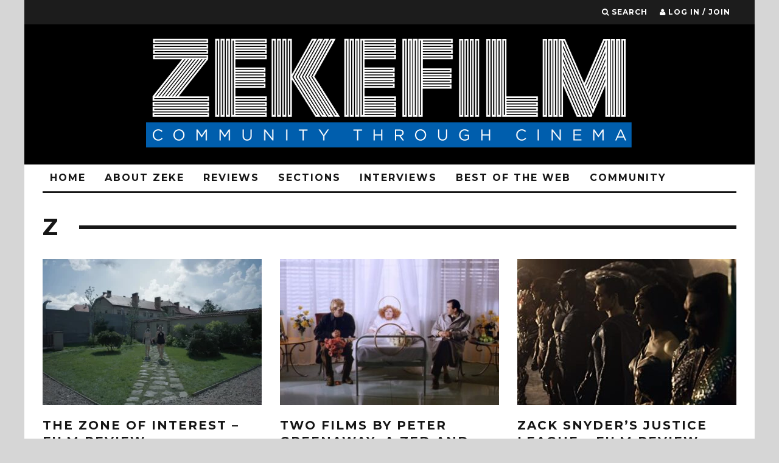

--- FILE ---
content_type: text/html; charset=UTF-8
request_url: https://www.zekefilm.org/category/z/
body_size: 15036
content:
<!DOCTYPE html>
<!--[if lt IE 7]><html lang="en-US" class="no-js lt-ie9 lt-ie8 lt-ie7"> <![endif]-->
<!--[if (IE 7)&!(IEMobile)]><html lang="en-US" class="no-js lt-ie9 lt-ie8"><![endif]-->
<!--[if (IE 8)&!(IEMobile)]><html lang="en-US" class="no-js lt-ie9"><![endif]-->
<!--[if gt IE 8]><!--> <html lang="en-US" class="no-js"><!--<![endif]-->

	<head>
	
		<meta charset="utf-8">
		<!-- Google Chrome Frame for IE -->
		<!--[if IE]><meta http-equiv="X-UA-Compatible" content="IE=edge" /><![endif]-->
		<!-- mobile meta -->
                    <meta name="viewport" content="width=device-width, initial-scale=1.0"/>
        
        			<link rel="shortcut icon" href="https://www.zekefilm.org/wp-content/uploads/2016/03/zeke-logo-fav.png">
		
		<link rel="pingback" href="https://www.zekefilm.org/xmlrpc.php">

		
		<!-- head extras -->
		<title>Z &#8211; ZekeFilm</title>
<meta name='robots' content='max-image-preview:large' />
<link rel='dns-prefetch' href='//fonts.googleapis.com' />
<link rel="alternate" type="application/rss+xml" title="ZekeFilm &raquo; Feed" href="https://www.zekefilm.org/feed/" />
<link rel="alternate" type="application/rss+xml" title="ZekeFilm &raquo; Comments Feed" href="https://www.zekefilm.org/comments/feed/" />
<link rel="alternate" type="application/rss+xml" title="ZekeFilm &raquo; Z Category Feed" href="https://www.zekefilm.org/category/z/feed/" />
<style id='wp-img-auto-sizes-contain-inline-css' type='text/css'>
img:is([sizes=auto i],[sizes^="auto," i]){contain-intrinsic-size:3000px 1500px}
/*# sourceURL=wp-img-auto-sizes-contain-inline-css */
</style>
<style id='wp-emoji-styles-inline-css' type='text/css'>

	img.wp-smiley, img.emoji {
		display: inline !important;
		border: none !important;
		box-shadow: none !important;
		height: 1em !important;
		width: 1em !important;
		margin: 0 0.07em !important;
		vertical-align: -0.1em !important;
		background: none !important;
		padding: 0 !important;
	}
/*# sourceURL=wp-emoji-styles-inline-css */
</style>
<style id='wp-block-library-inline-css' type='text/css'>
:root{--wp-block-synced-color:#7a00df;--wp-block-synced-color--rgb:122,0,223;--wp-bound-block-color:var(--wp-block-synced-color);--wp-editor-canvas-background:#ddd;--wp-admin-theme-color:#007cba;--wp-admin-theme-color--rgb:0,124,186;--wp-admin-theme-color-darker-10:#006ba1;--wp-admin-theme-color-darker-10--rgb:0,107,160.5;--wp-admin-theme-color-darker-20:#005a87;--wp-admin-theme-color-darker-20--rgb:0,90,135;--wp-admin-border-width-focus:2px}@media (min-resolution:192dpi){:root{--wp-admin-border-width-focus:1.5px}}.wp-element-button{cursor:pointer}:root .has-very-light-gray-background-color{background-color:#eee}:root .has-very-dark-gray-background-color{background-color:#313131}:root .has-very-light-gray-color{color:#eee}:root .has-very-dark-gray-color{color:#313131}:root .has-vivid-green-cyan-to-vivid-cyan-blue-gradient-background{background:linear-gradient(135deg,#00d084,#0693e3)}:root .has-purple-crush-gradient-background{background:linear-gradient(135deg,#34e2e4,#4721fb 50%,#ab1dfe)}:root .has-hazy-dawn-gradient-background{background:linear-gradient(135deg,#faaca8,#dad0ec)}:root .has-subdued-olive-gradient-background{background:linear-gradient(135deg,#fafae1,#67a671)}:root .has-atomic-cream-gradient-background{background:linear-gradient(135deg,#fdd79a,#004a59)}:root .has-nightshade-gradient-background{background:linear-gradient(135deg,#330968,#31cdcf)}:root .has-midnight-gradient-background{background:linear-gradient(135deg,#020381,#2874fc)}:root{--wp--preset--font-size--normal:16px;--wp--preset--font-size--huge:42px}.has-regular-font-size{font-size:1em}.has-larger-font-size{font-size:2.625em}.has-normal-font-size{font-size:var(--wp--preset--font-size--normal)}.has-huge-font-size{font-size:var(--wp--preset--font-size--huge)}.has-text-align-center{text-align:center}.has-text-align-left{text-align:left}.has-text-align-right{text-align:right}.has-fit-text{white-space:nowrap!important}#end-resizable-editor-section{display:none}.aligncenter{clear:both}.items-justified-left{justify-content:flex-start}.items-justified-center{justify-content:center}.items-justified-right{justify-content:flex-end}.items-justified-space-between{justify-content:space-between}.screen-reader-text{border:0;clip-path:inset(50%);height:1px;margin:-1px;overflow:hidden;padding:0;position:absolute;width:1px;word-wrap:normal!important}.screen-reader-text:focus{background-color:#ddd;clip-path:none;color:#444;display:block;font-size:1em;height:auto;left:5px;line-height:normal;padding:15px 23px 14px;text-decoration:none;top:5px;width:auto;z-index:100000}html :where(.has-border-color){border-style:solid}html :where([style*=border-top-color]){border-top-style:solid}html :where([style*=border-right-color]){border-right-style:solid}html :where([style*=border-bottom-color]){border-bottom-style:solid}html :where([style*=border-left-color]){border-left-style:solid}html :where([style*=border-width]){border-style:solid}html :where([style*=border-top-width]){border-top-style:solid}html :where([style*=border-right-width]){border-right-style:solid}html :where([style*=border-bottom-width]){border-bottom-style:solid}html :where([style*=border-left-width]){border-left-style:solid}html :where(img[class*=wp-image-]){height:auto;max-width:100%}:where(figure){margin:0 0 1em}html :where(.is-position-sticky){--wp-admin--admin-bar--position-offset:var(--wp-admin--admin-bar--height,0px)}@media screen and (max-width:600px){html :where(.is-position-sticky){--wp-admin--admin-bar--position-offset:0px}}

/*# sourceURL=wp-block-library-inline-css */
</style><style id='global-styles-inline-css' type='text/css'>
:root{--wp--preset--aspect-ratio--square: 1;--wp--preset--aspect-ratio--4-3: 4/3;--wp--preset--aspect-ratio--3-4: 3/4;--wp--preset--aspect-ratio--3-2: 3/2;--wp--preset--aspect-ratio--2-3: 2/3;--wp--preset--aspect-ratio--16-9: 16/9;--wp--preset--aspect-ratio--9-16: 9/16;--wp--preset--color--black: #000000;--wp--preset--color--cyan-bluish-gray: #abb8c3;--wp--preset--color--white: #ffffff;--wp--preset--color--pale-pink: #f78da7;--wp--preset--color--vivid-red: #cf2e2e;--wp--preset--color--luminous-vivid-orange: #ff6900;--wp--preset--color--luminous-vivid-amber: #fcb900;--wp--preset--color--light-green-cyan: #7bdcb5;--wp--preset--color--vivid-green-cyan: #00d084;--wp--preset--color--pale-cyan-blue: #8ed1fc;--wp--preset--color--vivid-cyan-blue: #0693e3;--wp--preset--color--vivid-purple: #9b51e0;--wp--preset--gradient--vivid-cyan-blue-to-vivid-purple: linear-gradient(135deg,rgb(6,147,227) 0%,rgb(155,81,224) 100%);--wp--preset--gradient--light-green-cyan-to-vivid-green-cyan: linear-gradient(135deg,rgb(122,220,180) 0%,rgb(0,208,130) 100%);--wp--preset--gradient--luminous-vivid-amber-to-luminous-vivid-orange: linear-gradient(135deg,rgb(252,185,0) 0%,rgb(255,105,0) 100%);--wp--preset--gradient--luminous-vivid-orange-to-vivid-red: linear-gradient(135deg,rgb(255,105,0) 0%,rgb(207,46,46) 100%);--wp--preset--gradient--very-light-gray-to-cyan-bluish-gray: linear-gradient(135deg,rgb(238,238,238) 0%,rgb(169,184,195) 100%);--wp--preset--gradient--cool-to-warm-spectrum: linear-gradient(135deg,rgb(74,234,220) 0%,rgb(151,120,209) 20%,rgb(207,42,186) 40%,rgb(238,44,130) 60%,rgb(251,105,98) 80%,rgb(254,248,76) 100%);--wp--preset--gradient--blush-light-purple: linear-gradient(135deg,rgb(255,206,236) 0%,rgb(152,150,240) 100%);--wp--preset--gradient--blush-bordeaux: linear-gradient(135deg,rgb(254,205,165) 0%,rgb(254,45,45) 50%,rgb(107,0,62) 100%);--wp--preset--gradient--luminous-dusk: linear-gradient(135deg,rgb(255,203,112) 0%,rgb(199,81,192) 50%,rgb(65,88,208) 100%);--wp--preset--gradient--pale-ocean: linear-gradient(135deg,rgb(255,245,203) 0%,rgb(182,227,212) 50%,rgb(51,167,181) 100%);--wp--preset--gradient--electric-grass: linear-gradient(135deg,rgb(202,248,128) 0%,rgb(113,206,126) 100%);--wp--preset--gradient--midnight: linear-gradient(135deg,rgb(2,3,129) 0%,rgb(40,116,252) 100%);--wp--preset--font-size--small: 13px;--wp--preset--font-size--medium: 20px;--wp--preset--font-size--large: 36px;--wp--preset--font-size--x-large: 42px;--wp--preset--spacing--20: 0.44rem;--wp--preset--spacing--30: 0.67rem;--wp--preset--spacing--40: 1rem;--wp--preset--spacing--50: 1.5rem;--wp--preset--spacing--60: 2.25rem;--wp--preset--spacing--70: 3.38rem;--wp--preset--spacing--80: 5.06rem;--wp--preset--shadow--natural: 6px 6px 9px rgba(0, 0, 0, 0.2);--wp--preset--shadow--deep: 12px 12px 50px rgba(0, 0, 0, 0.4);--wp--preset--shadow--sharp: 6px 6px 0px rgba(0, 0, 0, 0.2);--wp--preset--shadow--outlined: 6px 6px 0px -3px rgb(255, 255, 255), 6px 6px rgb(0, 0, 0);--wp--preset--shadow--crisp: 6px 6px 0px rgb(0, 0, 0);}:where(.is-layout-flex){gap: 0.5em;}:where(.is-layout-grid){gap: 0.5em;}body .is-layout-flex{display: flex;}.is-layout-flex{flex-wrap: wrap;align-items: center;}.is-layout-flex > :is(*, div){margin: 0;}body .is-layout-grid{display: grid;}.is-layout-grid > :is(*, div){margin: 0;}:where(.wp-block-columns.is-layout-flex){gap: 2em;}:where(.wp-block-columns.is-layout-grid){gap: 2em;}:where(.wp-block-post-template.is-layout-flex){gap: 1.25em;}:where(.wp-block-post-template.is-layout-grid){gap: 1.25em;}.has-black-color{color: var(--wp--preset--color--black) !important;}.has-cyan-bluish-gray-color{color: var(--wp--preset--color--cyan-bluish-gray) !important;}.has-white-color{color: var(--wp--preset--color--white) !important;}.has-pale-pink-color{color: var(--wp--preset--color--pale-pink) !important;}.has-vivid-red-color{color: var(--wp--preset--color--vivid-red) !important;}.has-luminous-vivid-orange-color{color: var(--wp--preset--color--luminous-vivid-orange) !important;}.has-luminous-vivid-amber-color{color: var(--wp--preset--color--luminous-vivid-amber) !important;}.has-light-green-cyan-color{color: var(--wp--preset--color--light-green-cyan) !important;}.has-vivid-green-cyan-color{color: var(--wp--preset--color--vivid-green-cyan) !important;}.has-pale-cyan-blue-color{color: var(--wp--preset--color--pale-cyan-blue) !important;}.has-vivid-cyan-blue-color{color: var(--wp--preset--color--vivid-cyan-blue) !important;}.has-vivid-purple-color{color: var(--wp--preset--color--vivid-purple) !important;}.has-black-background-color{background-color: var(--wp--preset--color--black) !important;}.has-cyan-bluish-gray-background-color{background-color: var(--wp--preset--color--cyan-bluish-gray) !important;}.has-white-background-color{background-color: var(--wp--preset--color--white) !important;}.has-pale-pink-background-color{background-color: var(--wp--preset--color--pale-pink) !important;}.has-vivid-red-background-color{background-color: var(--wp--preset--color--vivid-red) !important;}.has-luminous-vivid-orange-background-color{background-color: var(--wp--preset--color--luminous-vivid-orange) !important;}.has-luminous-vivid-amber-background-color{background-color: var(--wp--preset--color--luminous-vivid-amber) !important;}.has-light-green-cyan-background-color{background-color: var(--wp--preset--color--light-green-cyan) !important;}.has-vivid-green-cyan-background-color{background-color: var(--wp--preset--color--vivid-green-cyan) !important;}.has-pale-cyan-blue-background-color{background-color: var(--wp--preset--color--pale-cyan-blue) !important;}.has-vivid-cyan-blue-background-color{background-color: var(--wp--preset--color--vivid-cyan-blue) !important;}.has-vivid-purple-background-color{background-color: var(--wp--preset--color--vivid-purple) !important;}.has-black-border-color{border-color: var(--wp--preset--color--black) !important;}.has-cyan-bluish-gray-border-color{border-color: var(--wp--preset--color--cyan-bluish-gray) !important;}.has-white-border-color{border-color: var(--wp--preset--color--white) !important;}.has-pale-pink-border-color{border-color: var(--wp--preset--color--pale-pink) !important;}.has-vivid-red-border-color{border-color: var(--wp--preset--color--vivid-red) !important;}.has-luminous-vivid-orange-border-color{border-color: var(--wp--preset--color--luminous-vivid-orange) !important;}.has-luminous-vivid-amber-border-color{border-color: var(--wp--preset--color--luminous-vivid-amber) !important;}.has-light-green-cyan-border-color{border-color: var(--wp--preset--color--light-green-cyan) !important;}.has-vivid-green-cyan-border-color{border-color: var(--wp--preset--color--vivid-green-cyan) !important;}.has-pale-cyan-blue-border-color{border-color: var(--wp--preset--color--pale-cyan-blue) !important;}.has-vivid-cyan-blue-border-color{border-color: var(--wp--preset--color--vivid-cyan-blue) !important;}.has-vivid-purple-border-color{border-color: var(--wp--preset--color--vivid-purple) !important;}.has-vivid-cyan-blue-to-vivid-purple-gradient-background{background: var(--wp--preset--gradient--vivid-cyan-blue-to-vivid-purple) !important;}.has-light-green-cyan-to-vivid-green-cyan-gradient-background{background: var(--wp--preset--gradient--light-green-cyan-to-vivid-green-cyan) !important;}.has-luminous-vivid-amber-to-luminous-vivid-orange-gradient-background{background: var(--wp--preset--gradient--luminous-vivid-amber-to-luminous-vivid-orange) !important;}.has-luminous-vivid-orange-to-vivid-red-gradient-background{background: var(--wp--preset--gradient--luminous-vivid-orange-to-vivid-red) !important;}.has-very-light-gray-to-cyan-bluish-gray-gradient-background{background: var(--wp--preset--gradient--very-light-gray-to-cyan-bluish-gray) !important;}.has-cool-to-warm-spectrum-gradient-background{background: var(--wp--preset--gradient--cool-to-warm-spectrum) !important;}.has-blush-light-purple-gradient-background{background: var(--wp--preset--gradient--blush-light-purple) !important;}.has-blush-bordeaux-gradient-background{background: var(--wp--preset--gradient--blush-bordeaux) !important;}.has-luminous-dusk-gradient-background{background: var(--wp--preset--gradient--luminous-dusk) !important;}.has-pale-ocean-gradient-background{background: var(--wp--preset--gradient--pale-ocean) !important;}.has-electric-grass-gradient-background{background: var(--wp--preset--gradient--electric-grass) !important;}.has-midnight-gradient-background{background: var(--wp--preset--gradient--midnight) !important;}.has-small-font-size{font-size: var(--wp--preset--font-size--small) !important;}.has-medium-font-size{font-size: var(--wp--preset--font-size--medium) !important;}.has-large-font-size{font-size: var(--wp--preset--font-size--large) !important;}.has-x-large-font-size{font-size: var(--wp--preset--font-size--x-large) !important;}
/*# sourceURL=global-styles-inline-css */
</style>

<style id='classic-theme-styles-inline-css' type='text/css'>
/*! This file is auto-generated */
.wp-block-button__link{color:#fff;background-color:#32373c;border-radius:9999px;box-shadow:none;text-decoration:none;padding:calc(.667em + 2px) calc(1.333em + 2px);font-size:1.125em}.wp-block-file__button{background:#32373c;color:#fff;text-decoration:none}
/*# sourceURL=/wp-includes/css/classic-themes.min.css */
</style>
<link rel='stylesheet' id='mpp_gutenberg-css' href='https://www.zekefilm.org/wp-content/plugins/metronet-profile-picture/dist/blocks.style.build.css?ver=2.6.3' type='text/css' media='all' />
<link rel='stylesheet' id='ap-front-css' href='https://www.zekefilm.org/wp-content/plugins/alphabetic-pagination/css/front-style.css?ver=1768946762' type='text/css' media='all' />
<link rel='stylesheet' id='ap-mobile-css' href='https://www.zekefilm.org/wp-content/plugins/alphabetic-pagination/css/mobile.css?ver=1768946762' type='text/css' media='all' />
<link rel='stylesheet' id='login-with-ajax-css' href='https://www.zekefilm.org/wp-content/themes/15zine/plugins/login-with-ajax/widget.css?ver=4.5.1' type='text/css' media='all' />
<link rel='stylesheet' id='cb-main-stylesheet-css' href='https://www.zekefilm.org/wp-content/themes/15zine/library/css/style.css?ver=2.2.3' type='text/css' media='all' />
<link rel='stylesheet' id='cb-font-stylesheet-css' href='//fonts.googleapis.com/css?family=Montserrat%3A400%2C700%7COpen+Sans%3A400%2C700%2C400italic&#038;ver=2.2.3' type='text/css' media='all' />
<!--[if lt IE 10]>
<link rel='stylesheet' id='cb-ie-only-css' href='https://www.zekefilm.org/wp-content/themes/15zine/library/css/ie.css?ver=2.2.3' type='text/css' media='all' />
<![endif]-->
<link rel='stylesheet' id='fontawesome-css' href='https://www.zekefilm.org/wp-content/themes/15zine/library/css/font-awesome-4.4.0/css/font-awesome.min.css?ver=4.4.0' type='text/css' media='all' />
<script type="text/javascript" src="https://www.zekefilm.org/wp-includes/js/jquery/jquery.min.js?ver=3.7.1" id="jquery-core-js"></script>
<script type="text/javascript" src="https://www.zekefilm.org/wp-includes/js/jquery/jquery-migrate.min.js?ver=3.4.1" id="jquery-migrate-js"></script>
<script type="text/javascript" id="ap-front-js-extra">
/* <![CDATA[ */
var ap_object = {"ap_pro":"false","reset_theme":"dark","page_id":"43299","ap_lang":"english","ap_disable":""};
//# sourceURL=ap-front-js-extra
/* ]]> */
</script>
<script type="text/javascript" src="https://www.zekefilm.org/wp-content/plugins/alphabetic-pagination/js/scripts.js?ver=6.9" id="ap-front-js"></script>
<script type="text/javascript" id="ap-front-js-after">
/* <![CDATA[ */

			jQuery(document).ready(function($) {
			    
			setTimeout(function(){	
			//console.log(".ap_pagination");
			if($(".ap_pagination").length){
			$(".ap_pagination").eq(0).show();
			} }, 1000);
			
			});
			
//# sourceURL=ap-front-js-after
/* ]]> */
</script>
<script type="text/javascript" src="https://www.zekefilm.org/wp-content/plugins/alphabetic-pagination/js/jquery.blockUI.js?ver=6.9" id="jquery.blockUI-js"></script>
<script type="text/javascript" id="login-with-ajax-js-extra">
/* <![CDATA[ */
var LWA = {"ajaxurl":"https://www.zekefilm.org/wp-admin/admin-ajax.php","off":""};
//# sourceURL=login-with-ajax-js-extra
/* ]]> */
</script>
<script type="text/javascript" src="https://www.zekefilm.org/wp-content/themes/15zine/plugins/login-with-ajax/login-with-ajax.js?ver=4.5.1" id="login-with-ajax-js"></script>
<script type="text/javascript" src="https://www.zekefilm.org/wp-content/plugins/login-with-ajax/ajaxify/ajaxify.min.js?ver=4.5.1" id="login-with-ajax-ajaxify-js"></script>
<script type="text/javascript" src="https://www.zekefilm.org/wp-content/themes/15zine/library/js/modernizr.custom.min.js?ver=2.6.2" id="cb-modernizr-js"></script>
<link rel="https://api.w.org/" href="https://www.zekefilm.org/wp-json/" /><link rel="alternate" title="JSON" type="application/json" href="https://www.zekefilm.org/wp-json/wp/v2/categories/236" /><link rel="EditURI" type="application/rsd+xml" title="RSD" href="https://www.zekefilm.org/xmlrpc.php?rsd" />
<meta name="generator" content="WordPress 6.9" />
<script>
  (function(i,s,o,g,r,a,m){i['GoogleAnalyticsObject']=r;i[r]=i[r]||function(){
  (i[r].q=i[r].q||[]).push(arguments)},i[r].l=1*new Date();a=s.createElement(o),
  m=s.getElementsByTagName(o)[0];a.async=1;a.src=g;m.parentNode.insertBefore(a,m)
  })(window,document,'script','https://www.google-analytics.com/analytics.js','ga');

  ga('create', 'UA-36025424-1', 'auto');
  ga('send', 'pageview');

</script><style type="text/css"> .cb-stuck #cb-nav-bar .cb-main-nav #cb-nav-logo, #cb-nav-bar .cb-main-nav #cb-nav-logo img { width: 92px; }#cb-nav-bar .cb-mega-menu-columns .cb-sub-menu > li > a { color: #89b2c4; } .cb-entry-content a {color:#898989; } .cb-entry-content a:hover {color:#d1d1d1; }.cb-meta-style-1 .cb-article-meta { background: rgba(0, 0, 0, 0.25); }.cb-module-block .cb-meta-style-2 img, .cb-module-block .cb-meta-style-4 img, .cb-grid-x .cb-grid-img img  { opacity: 0.75; }@media only screen and (min-width: 768px) { 
                .cb-module-block .cb-meta-style-1:hover .cb-article-meta { background: rgba(0, 0, 0, 0.75); } 
                .cb-module-block .cb-meta-style-2:hover img, .cb-module-block .cb-meta-style-4:hover img, .cb-grid-x .cb-grid-feature:hover img, .cb-slider li:hover img { opacity: 0.25; } 
            }.cb-header { background-color: #000000; }@media only screen and (min-width: 1020px){ body { font-size: 15px; }}.cb-mm-on.cb-menu-light #cb-nav-bar .cb-main-nav > li:hover, .cb-mm-on.cb-menu-dark #cb-nav-bar .cb-main-nav > li:hover { background: #0a7cb5; }</style><!-- end custom css --><style type="text/css">body, #respond, .cb-font-body { font-family: 'Open Sans', sans-serif; } h1, h2, h3, h4, h5, h6, .cb-font-header, #bbp-user-navigation, .cb-byline{ font-family:'Montserrat', sans-serif; }</style><!-- Body BG --><style>@media only screen and (min-width: 1200px) { body { background-image: url(); background-color: #; background-repeat: no-repeat; }} }</style><style type="text/css" id="custom-background-css">
body.custom-background { background-color: #d6d6d6; }
</style>
	<style></style><link rel="icon" href="https://www.zekefilm.org/wp-content/uploads/2016/03/cropped-Site_Icon_blackbluewhite-32x32.png" sizes="32x32" />
<link rel="icon" href="https://www.zekefilm.org/wp-content/uploads/2016/03/cropped-Site_Icon_blackbluewhite-192x192.png" sizes="192x192" />
<link rel="apple-touch-icon" href="https://www.zekefilm.org/wp-content/uploads/2016/03/cropped-Site_Icon_blackbluewhite-180x180.png" />
<meta name="msapplication-TileImage" content="https://www.zekefilm.org/wp-content/uploads/2016/03/cropped-Site_Icon_blackbluewhite-270x270.png" />
		<!-- end head extras -->

	</head>

	<body class="archive category category-z category-236 custom-background wp-theme-15zine  cb-sidebar-right cb-sticky-mm cb-nav-logo-on cb-logo-nav-sticky cb-tm-dark cb-body-light cb-menu-light cb-mm-dark cb-footer-dark cb-fw-bs cb-m-logo-off cb-m-sticky cb-sw-tm-box cb-sw-header-box cb-sw-menu-box cb-sw-footer-box cb-menu-al-left">
	
		
		<div id="cb-outer-container">

			
				<div id="cb-top-menu" class="clearfix cb-font-header  wrap">
					<div class="wrap clearfix cb-site-padding cb-top-menu-wrap">
						
													<div class="cb-left-side cb-mob">
								
								<a href="#" id="cb-mob-open" class="cb-link"><i class="fa fa-bars"></i></a>
															</div>
						                                                <ul class="cb-top-nav cb-right-side"><li class="cb-icon-search"><a href="#"  title="Search" id="cb-s-trigger"><i class="fa fa-search"></i> <span class="cb-search-title">Search</span></a></li><li class="cb-icon-login"><a href="#"  title="Log in / Join" id="cb-lwa-trigger"><i class="fa fa-user"></i> <span class="cb-login-join-title">Log in / Join</span></a></li></ul>					</div>
				</div>
				<div id="cb-mob-menu">
					<a href="#" id="cb-mob-close" class="cb-link"><i class="fa cb-times"></i></a>
					<div class="cb-mob-menu-wrap">
						<ul class="cb-mobile-nav cb-top-nav"><li class="menu-item menu-item-type-post_type menu-item-object-page menu-item-home menu-item-34"><a href="https://www.zekefilm.org/">Home</a></li>
<li class="menu-item menu-item-type-custom menu-item-object-custom menu-item-has-children cb-has-children menu-item-1028"><a href="#">About Zeke</a>
<ul class="sub-menu">
	<li class="menu-item menu-item-type-post_type menu-item-object-page menu-item-72"><a href="https://www.zekefilm.org/about-zeke/">About Zeke</a></li>
	<li class="menu-item menu-item-type-post_type menu-item-object-page menu-item-2482"><a href="https://www.zekefilm.org/contact-zeke/">Contact Zeke</a></li>
	<li class="menu-item menu-item-type-post_type menu-item-object-page menu-item-154"><a href="https://www.zekefilm.org/contributors/">Contributors</a></li>
	<li class="menu-item menu-item-type-post_type menu-item-object-page menu-item-1031"><a href="https://www.zekefilm.org/want-to-write-for-zeke/">Want To Write For Zeke?</a></li>
</ul>
</li>
<li class="menu-item menu-item-type-post_type menu-item-object-page menu-item-has-children cb-has-children menu-item-33"><a href="https://www.zekefilm.org/reviews/">Reviews</a>
<ul class="sub-menu">
	<li class="menu-item menu-item-type-post_type menu-item-object-page menu-item-1021"><a href="https://www.zekefilm.org/reviews/">Current Reviews</a></li>
	<li class="menu-item menu-item-type-post_type menu-item-object-page menu-item-188"><a href="https://www.zekefilm.org/archive/">Review Archive :  by year</a></li>
	<li class="menu-item menu-item-type-post_type menu-item-object-page menu-item-1414"><a href="https://www.zekefilm.org/review-archive-alphabetical/">Review Archive: Alphabetical</a></li>
	<li class="menu-item menu-item-type-post_type menu-item-object-page menu-item-3080"><a href="https://www.zekefilm.org/search-by-key-words/">Review Archive: by Keywords</a></li>
</ul>
</li>
<li class="menu-item menu-item-type-custom menu-item-object-custom menu-item-has-children cb-has-children menu-item-40"><a href="#">Sections</a>
<ul class="sub-menu">
	<li class="menu-item menu-item-type-post_type menu-item-object-page menu-item-1303"><a href="https://www.zekefilm.org/features/">Features</a></li>
	<li class="menu-item menu-item-type-post_type menu-item-object-page menu-item-52"><a href="https://www.zekefilm.org/52-films-by-women/">52 Films by Women</a></li>
	<li class="menu-item menu-item-type-post_type menu-item-object-page menu-item-64"><a href="https://www.zekefilm.org/reel-theology/">Reel Theology</a></li>
	<li class="menu-item menu-item-type-post_type menu-item-object-page menu-item-85"><a href="https://www.zekefilm.org/best-and-worst/">Best and Worst</a></li>
	<li class="menu-item menu-item-type-post_type menu-item-object-page menu-item-119"><a href="https://www.zekefilm.org/slightly-obsessed/">Slightly Obsessed</a></li>
	<li class="menu-item menu-item-type-post_type menu-item-object-page menu-item-238"><a href="https://www.zekefilm.org/film-admissions/">Film Admissions</a></li>
	<li class="menu-item menu-item-type-post_type menu-item-object-page menu-item-249"><a href="https://www.zekefilm.org/remembrances/">Remembrances</a></li>
	<li class="menu-item menu-item-type-post_type menu-item-object-page menu-item-5081"><a href="https://www.zekefilm.org/max-on-movies/">Max on Movies</a></li>
</ul>
</li>
<li class="menu-item menu-item-type-post_type menu-item-object-page menu-item-82"><a href="https://www.zekefilm.org/interviews/">Interviews</a></li>
<li class="menu-item menu-item-type-post_type menu-item-object-page menu-item-90"><a href="https://www.zekefilm.org/best-of-the-web/">Best Of The Web</a></li>
<li class="menu-item menu-item-type-custom menu-item-object-custom menu-item-has-children cb-has-children menu-item-73"><a href="#">Community</a>
<ul class="sub-menu">
	<li class="menu-item menu-item-type-post_type menu-item-object-page menu-item-79"><a href="https://www.zekefilm.org/events/">Events</a></li>
	<li class="menu-item menu-item-type-custom menu-item-object-custom menu-item-87"><a href="https://www.facebook.com/groups/zekefilm/">Disscusion Group</a></li>
</ul>
</li>
</ul>					</div>
				</div>
			
			 
			<div id="cb-container" class="clearfix" >				
									<header id="cb-header" class="cb-header  wrap" role="banner">

					    <div id="cb-logo-box" class="cb-logo-center wrap">
	                    	                <div id="logo">
                    <a href="https://www.zekefilm.org">
                        <img src="https://www.zekefilm.org/wp-content/uploads/2016/03/zeke-logo-start2-2.png" alt=" logo" >
                    </a>
                </div>
            	                        	                    </div>

					</header>
								
				<div id="cb-lwa" class="cb-lwa-modal cb-modal"><div class="cb-close-m cb-ta-right"><i class="fa cb-times"></i></div>
<div class="cb-lwa-modal-inner cb-modal-inner cb-light-loader cb-pre-load cb-font-header clearfix">
    <div class="lwa lwa-default clearfix">
                
                    <div class="cb-lwa-logo cb-ta-center">
                <img src="https://www.zekefilm.org/wp-content/uploads/2016/03/zeke2-1.jpg" alt=" logo" data-at2x="https://www.zekefilm.org/wp-content/uploads/2016/03/zeke2-1.jpg">
            </div>


        <form class="lwa-form cb-form cb-form-active clearfix" action="https://www.zekefilm.org/wp-login.php?template=default" method="post">
            
            <div class="cb-form-body">
                <input class="cb-form-input cb-form-input-username" type="text" name="log" placeholder="Username">
                <input class="cb-form-input" type="password" name="pwd" placeholder="Password">
                                <span class="lwa-status cb-ta-center"></span>
                <div class="cb-submit cb-ta-center">
                  <input type="submit" name="wp-submit" class="lwa_wp-submit cb-submit-form" value="Log In" tabindex="100" />
                  <input type="hidden" name="lwa_profile_link" value="1" />
                  <input type="hidden" name="login-with-ajax" value="login" />
                </div>
                
                <div class="cb-lost-password cb-extra cb-ta-center">
                                          <a class="lwa-links-remember cb-title-trigger cb-trigger-pass" href="https://www.zekefilm.org/wp-login.php?action=lostpassword&#038;template=default" title="Lost your password?">Lost your password?</a>
                                     </div>
           </div>
        </form>
        
                <form class="lwa-remember cb-form clearfix" action="https://www.zekefilm.org/wp-login.php?action=lostpassword&#038;template=default" method="post">

            <div class="cb-form-body">

                <input type="text" name="user_login" class="lwa-user-remember cb-form-input" placeholder="Enter username or email">
                                <span class="lwa-status cb-ta-center"></span>

                 <div class="cb-submit cb-ta-center">
                        <input type="submit" value="Get New Password" class="lwa-button-remember cb-submit-form" />
                        <input type="hidden" name="login-with-ajax" value="remember" />
                 </div>
            </div>

        </form>
            </div>
</div></div><div id="cb-menu-search" class="cb-s-modal cb-modal"><div class="cb-close-m cb-ta-right"><i class="fa cb-times"></i></div><div class="cb-s-modal-inner cb-pre-load cb-light-loader cb-modal-inner cb-font-header cb-mega-three cb-mega-posts clearfix"><form role="search" method="get" class="cb-search" action="https://www.zekefilm.org/">

    <input type="text" class="cb-search-field cb-font-header" placeholder="Search.." value="" name="s" title="" autocomplete="off">
    <button class="cb-search-submit" type="submit" value=""><i class="fa fa-search"></i></button>
    
</form><div id="cb-s-results"></div></div></div>
									 <nav id="cb-nav-bar" class="clearfix  wrap" role="navigation">
					 	<div class="cb-nav-bar-wrap cb-site-padding clearfix cb-font-header  wrap">
		                    <ul class="cb-main-nav wrap clearfix"><li id="menu-item-34" class="menu-item menu-item-type-post_type menu-item-object-page menu-item-home menu-item-34"><a href="https://www.zekefilm.org/">Home</a></li>
<li id="menu-item-1028" class="menu-item menu-item-type-custom menu-item-object-custom menu-item-has-children cb-has-children menu-item-1028"><a href="#">About Zeke</a><div class="cb-menu-drop cb-bg cb-mega-menu cb-mega-menu-columns"><ul class="cb-sub-menu cb-sub-bg">	<li id="menu-item-72" class="menu-item menu-item-type-post_type menu-item-object-page menu-item-72"><a href="https://www.zekefilm.org/about-zeke/" data-cb-c="70" class="cb-c-l">About Zeke</a></li>
	<li id="menu-item-2482" class="menu-item menu-item-type-post_type menu-item-object-page menu-item-2482"><a href="https://www.zekefilm.org/contact-zeke/" data-cb-c="2479" class="cb-c-l">Contact Zeke</a></li>
	<li id="menu-item-154" class="menu-item menu-item-type-post_type menu-item-object-page menu-item-154"><a href="https://www.zekefilm.org/contributors/" data-cb-c="152" class="cb-c-l">Contributors</a></li>
	<li id="menu-item-1031" class="menu-item menu-item-type-post_type menu-item-object-page menu-item-1031"><a href="https://www.zekefilm.org/want-to-write-for-zeke/" data-cb-c="1029" class="cb-c-l">Want To Write For Zeke?</a></li>
</ul></div></li>
<li id="menu-item-33" class="menu-item menu-item-type-post_type menu-item-object-page menu-item-has-children cb-has-children menu-item-33"><a href="https://www.zekefilm.org/reviews/">Reviews</a><div class="cb-menu-drop cb-bg cb-mega-menu cb-mega-menu-columns"><ul class="cb-sub-menu cb-sub-bg">	<li id="menu-item-1021" class="menu-item menu-item-type-post_type menu-item-object-page menu-item-1021"><a href="https://www.zekefilm.org/reviews/" data-cb-c="24" class="cb-c-l">Current Reviews</a></li>
	<li id="menu-item-188" class="menu-item menu-item-type-post_type menu-item-object-page menu-item-188"><a href="https://www.zekefilm.org/archive/" data-cb-c="177" class="cb-c-l">Review Archive :  by year</a></li>
	<li id="menu-item-1414" class="menu-item menu-item-type-post_type menu-item-object-page menu-item-1414"><a href="https://www.zekefilm.org/review-archive-alphabetical/" data-cb-c="1412" class="cb-c-l">Review Archive: Alphabetical</a></li>
	<li id="menu-item-3080" class="menu-item menu-item-type-post_type menu-item-object-page menu-item-3080"><a href="https://www.zekefilm.org/search-by-key-words/" data-cb-c="3065" class="cb-c-l">Review Archive: by Keywords</a></li>
</ul></div></li>
<li id="menu-item-40" class="menu-item menu-item-type-custom menu-item-object-custom menu-item-has-children cb-has-children menu-item-40"><a href="#">Sections</a><div class="cb-menu-drop cb-bg cb-mega-menu cb-mega-menu-columns"><ul class="cb-sub-menu cb-sub-bg">	<li id="menu-item-1303" class="menu-item menu-item-type-post_type menu-item-object-page menu-item-1303"><a href="https://www.zekefilm.org/features/" data-cb-c="1299" class="cb-c-l">Features</a></li>
	<li id="menu-item-52" class="menu-item menu-item-type-post_type menu-item-object-page menu-item-52"><a href="https://www.zekefilm.org/52-films-by-women/" data-cb-c="43" class="cb-c-l">52 Films by Women</a></li>
	<li id="menu-item-64" class="menu-item menu-item-type-post_type menu-item-object-page menu-item-64"><a href="https://www.zekefilm.org/reel-theology/" data-cb-c="62" class="cb-c-l">Reel Theology</a></li>
	<li id="menu-item-85" class="menu-item menu-item-type-post_type menu-item-object-page menu-item-85"><a href="https://www.zekefilm.org/best-and-worst/" data-cb-c="83" class="cb-c-l">Best and Worst</a></li>
	<li id="menu-item-119" class="menu-item menu-item-type-post_type menu-item-object-page menu-item-119"><a href="https://www.zekefilm.org/slightly-obsessed/" data-cb-c="108" class="cb-c-l">Slightly Obsessed</a></li>
	<li id="menu-item-238" class="menu-item menu-item-type-post_type menu-item-object-page menu-item-238"><a href="https://www.zekefilm.org/film-admissions/" data-cb-c="236" class="cb-c-l">Film Admissions</a></li>
	<li id="menu-item-249" class="menu-item menu-item-type-post_type menu-item-object-page menu-item-249"><a href="https://www.zekefilm.org/remembrances/" data-cb-c="247" class="cb-c-l">Remembrances</a></li>
	<li id="menu-item-5081" class="menu-item menu-item-type-post_type menu-item-object-page menu-item-5081"><a href="https://www.zekefilm.org/max-on-movies/" data-cb-c="4756" class="cb-c-l">Max on Movies</a></li>
</ul></div></li>
<li id="menu-item-82" class="menu-item menu-item-type-post_type menu-item-object-page menu-item-82"><a href="https://www.zekefilm.org/interviews/">Interviews</a></li>
<li id="menu-item-90" class="menu-item menu-item-type-post_type menu-item-object-page menu-item-90"><a href="https://www.zekefilm.org/best-of-the-web/">Best Of The Web</a></li>
<li id="menu-item-73" class="menu-item menu-item-type-custom menu-item-object-custom menu-item-has-children cb-has-children menu-item-73"><a href="#">Community</a><div class="cb-links-menu cb-menu-drop"><ul class="cb-sub-menu cb-sub-bg">	<li id="menu-item-79" class="menu-item menu-item-type-post_type menu-item-object-page menu-item-79"><a href="https://www.zekefilm.org/events/" data-cb-c="74" class="cb-c-l">Events</a></li>
	<li id="menu-item-87" class="menu-item menu-item-type-custom menu-item-object-custom menu-item-87"><a href="https://www.facebook.com/groups/zekefilm/" data-cb-c="87" class="cb-c-l">Disscusion Group</a></li>
</ul></div></li>
<li id="cb-nav-logo" class="cb-logo-nav-sticky-type" style="padding-top: 13px"><a href="https://www.zekefilm.org"><img src="https://www.zekefilm.org/wp-content/uploads/2016/03/zeke.jpg" alt="site logo" data-at2x="https://www.zekefilm.org/wp-content/uploads/2016/03/zeke2-1.jpg" ></a></li></ul>		                </div>
	 				</nav>
 				
<div id="cb-content" class="wrap clearfix">

<div id="main" class="cb-main clearfix cb-module-block cb-blog-style-roll" role="main"> 
        <div class="cb-module-header cb-category-header">
               <h1 class="cb-module-title">Z</h1>
                       </div>

          

<article id="post-43299" class="cb-blog-style-b cb-bs-c cb-module-a cb-article cb-article-row-3 cb-article-row cb-img-above-meta clearfix cb-separated cb-no-1 post-43299 post type-post status-publish format-standard has-post-thumbnail hentry category-15055 category-current-reviews category-z tag-christian-friedel tag-holocaust tag-jonathan-glazer tag-nazi-germany tag-sandra-huller" role="article">

    <div class="cb-mask cb-img-fw" style="background-color: #0a7cb5;">
        <a href="https://www.zekefilm.org/2024/01/25/the-zone-of-interest-film-review/"><img width="360" height="240" src="https://www.zekefilm.org/wp-content/uploads/2024/01/The-Zone-of-Interest_2-360x240.webp" class="attachment-cb-360-240 size-cb-360-240 wp-post-image" alt="" decoding="async" fetchpriority="high" /></a>            </div>

    <div class="cb-meta">

        <h2 class="cb-post-title"><a href="https://www.zekefilm.org/2024/01/25/the-zone-of-interest-film-review/">THE ZONE OF INTEREST &#8211; Film Review</a></h2>

        <div class="cb-byline"><span class="cb-author"> <a href="https://www.zekefilm.org/author/paul-hibbard/" title="Posts by Paul Hibbard" class="author url fn" rel="author">Paul Hibbard</a></span><span class="cb-separator"><i class="fa fa-times"></i></span><span class="cb-date"><time class="updated" datetime="2024-01-25">January 25, 2024</time></span></div>
        <div class="cb-excerpt">
As Affluence Lives Next Door to Death, What are we Doing Here?



DIRECTED BY JONATHAN GLAZER/2023







In 2007, there was an announcement that Ron Howard wa<span class="cb-excerpt-dots">...</span></div>

        <div class="cb-post-meta"><span class="cb-category cb-element"><a href="https://www.zekefilm.org/category/current-reviews/2023/" title="View all posts in 2023">2023</a></span><span class="cb-category cb-element"><a href="https://www.zekefilm.org/category/current-reviews/" title="View all posts in Current Reviews">Current Reviews</a></span><span class="cb-category cb-element"><a href="https://www.zekefilm.org/category/z/" title="View all posts in Z">Z</a></span><span class="cb-comments cb-element"><a href="https://www.zekefilm.org/2024/01/25/the-zone-of-interest-film-review/#comments">1 Comment</a></span></div>
    </div>

</article>

  

<article id="post-42504" class="cb-blog-style-b cb-bs-c cb-module-a cb-article cb-article-row-3 cb-article-row cb-img-above-meta clearfix cb-separated cb-no-2 post-42504 post type-post status-publish format-standard has-post-thumbnail hentry category-blu-ray category-f category-the-1980s category-z tag-a-zoo tag-absurdism tag-animals tag-brian-deacon tag-british-cinema tag-eric-deacon tag-frances-barber tag-jim-davidson tag-johannes-vermeer tag-joss-ackland tag-mockumentary tag-peter-greenaway tag-zoology" role="article">

    <div class="cb-mask cb-img-fw" style="background-color: #0a7cb5;">
        <a href="https://www.zekefilm.org/2023/09/20/two-films-by-peter-greenaway-a-zed-and-two-noughts-1985-the-falls-1980/"><img width="360" height="240" src="https://www.zekefilm.org/wp-content/uploads/2023/09/A-Zed-and-Two-Noughts_2-360x240.jpg" class="attachment-cb-360-240 size-cb-360-240 wp-post-image" alt="" decoding="async" /></a>            </div>

    <div class="cb-meta">

        <h2 class="cb-post-title"><a href="https://www.zekefilm.org/2023/09/20/two-films-by-peter-greenaway-a-zed-and-two-noughts-1985-the-falls-1980/">TWO FILMS BY PETER GREENAWAY: A ZED AND TWO NOUGHTS (1985) &amp; THE FALLS (1980)</a></h2>

        <div class="cb-byline"><span class="cb-author"> <a href="https://www.zekefilm.org/author/jim-tudor/" title="Posts by Jim Tudor" class="author url fn" rel="author">Jim Tudor</a></span><span class="cb-separator"><i class="fa fa-times"></i></span><span class="cb-date"><time class="updated" datetime="2023-09-20">September 20, 2023</time></span></div>
        <div class="cb-excerpt">“Tolley Falluger”, “Castral Fallvernon”, “Allia Fallanx”, “Ardenaur Fallater”, and so on.</div>

        <div class="cb-post-meta"><span class="cb-category cb-element"><a href="https://www.zekefilm.org/category/other-reviews/blu-ray/" title="View all posts in Blu-ray">Blu-ray</a></span><span class="cb-category cb-element"><a href="https://www.zekefilm.org/category/f/" title="View all posts in F">F</a></span><span class="cb-category cb-element"><a href="https://www.zekefilm.org/category/film-review/the-1980s/" title="View all posts in The 1980&#039;s">The 1980's</a></span><span class="cb-category cb-element"><a href="https://www.zekefilm.org/category/z/" title="View all posts in Z">Z</a></span><span class="cb-comments cb-element"><a href="https://www.zekefilm.org/2023/09/20/two-films-by-peter-greenaway-a-zed-and-two-noughts-1985-the-falls-1980/#respond">0 Comments</a></span></div>
    </div>

</article>

  

<article id="post-33927" class="cb-blog-style-b cb-bs-c cb-module-a cb-article cb-article-row-3 cb-article-row cb-img-above-meta clearfix cb-separated cb-no-3 post-33927 post type-post status-publish format-standard has-post-thumbnail hentry category-13280 category-current-reviews category-z tag-ben-affleck tag-dc-cinematic-universe tag-ezra-miller tag-gal-gadot tag-henry-cavill tag-jason-momoa tag-jeremy-irons tag-ray-fisher tag-superheroes tag-zack-snyder" role="article">

    <div class="cb-mask cb-img-fw" style="background-color: #0a7cb5;">
        <a href="https://www.zekefilm.org/2021/03/19/zack-snyders-justice-league-film-review/"><img width="360" height="240" src="https://www.zekefilm.org/wp-content/uploads/2021/03/zsjl_001-360x240.jpg" class="attachment-cb-360-240 size-cb-360-240 wp-post-image" alt="" decoding="async" /></a>            </div>

    <div class="cb-meta">

        <h2 class="cb-post-title"><a href="https://www.zekefilm.org/2021/03/19/zack-snyders-justice-league-film-review/">ZACK SNYDER&#8217;S JUSTICE LEAGUE &#8211; Film Review</a></h2>

        <div class="cb-byline"><span class="cb-author"> <a href="https://www.zekefilm.org/author/jeffrey-knight/" title="Posts by Jeffrey Knight" class="author url fn" rel="author">Jeffrey Knight</a></span><span class="cb-separator"><i class="fa fa-times"></i></span><span class="cb-date"><time class="updated" datetime="2021-03-19">March 19, 2021</time></span></div>
        <div class="cb-excerpt">
A Famously Troubled Production Gets a Do-Over. Has it Been Improved?



DIRECTED BY ZACK SNYDER / 2021







I watched the theatrical cut of Justice League a <span class="cb-excerpt-dots">...</span></div>

        <div class="cb-post-meta"><span class="cb-category cb-element"><a href="https://www.zekefilm.org/category/current-reviews/2021/" title="View all posts in 2021">2021</a></span><span class="cb-category cb-element"><a href="https://www.zekefilm.org/category/current-reviews/" title="View all posts in Current Reviews">Current Reviews</a></span><span class="cb-category cb-element"><a href="https://www.zekefilm.org/category/z/" title="View all posts in Z">Z</a></span><span class="cb-comments cb-element"><a href="https://www.zekefilm.org/2021/03/19/zack-snyders-justice-league-film-review/#comments">1 Comment</a></span></div>
    </div>

</article>

  

<article id="post-29154" class="cb-blog-style-b cb-bs-c cb-module-a cb-article cb-article-row-3 cb-article-row cb-img-above-meta clearfix cb-separated cb-no-1 post-29154 post type-post status-publish format-standard has-post-thumbnail hentry category-11148 category-z tag-abigail-breslin tag-action-comedy tag-action-sequel tag-avan-jogia tag-jesse-eisenberg tag-luke-wilson tag-rosario-dawson tag-ruben-fleischer tag-thomas-middleditch tag-woody-harrelson tag-zoey-deutch tag-zombie-movie tag-zombieland tag-zombieland-double-tap tag-zombies" role="article">

    <div class="cb-mask cb-img-fw" style="background-color: #0a7cb5;">
        <a href="https://www.zekefilm.org/2019/10/29/zombieland-double-tap-film-review/"><img width="360" height="240" src="https://www.zekefilm.org/wp-content/uploads/2019/10/zombieland-fire-crop-360x240.jpg" class="attachment-cb-360-240 size-cb-360-240 wp-post-image" alt="" decoding="async" /></a>            </div>

    <div class="cb-meta">

        <h2 class="cb-post-title"><a href="https://www.zekefilm.org/2019/10/29/zombieland-double-tap-film-review/">ZOMBIELAND: DOUBLE TAP &#8211; Film Review</a></h2>

        <div class="cb-byline"><span class="cb-author"> <a href="https://www.zekefilm.org/author/taylor-blake/" title="Posts by Taylor Blake" class="author url fn" rel="author">Taylor Blake</a></span><span class="cb-separator"><i class="fa fa-times"></i></span><span class="cb-date"><time class="updated" datetime="2019-10-29">October 29, 2019</time></span></div>
        <div class="cb-excerpt">
Harrelson, Eisenberg, Breslin, and Stone Return to Their Hilarious Zombie Wasteland



DIRECTOR: RUBEN FLEISCHER/2019







Is Zombieland: Double
Tap the clev<span class="cb-excerpt-dots">...</span></div>

        <div class="cb-post-meta"><span class="cb-category cb-element"><a href="https://www.zekefilm.org/category/current-reviews/2019/" title="View all posts in 2019">2019</a></span><span class="cb-category cb-element"><a href="https://www.zekefilm.org/category/z/" title="View all posts in Z">Z</a></span><span class="cb-comments cb-element"><a href="https://www.zekefilm.org/2019/10/29/zombieland-double-tap-film-review/#respond">0 Comments</a></span></div>
    </div>

</article>

  

<article id="post-28960" class="cb-blog-style-b cb-bs-c cb-module-a cb-article cb-article-row-3 cb-article-row cb-img-above-meta clearfix cb-separated cb-no-2 post-28960 post type-post status-publish format-standard has-post-thumbnail hentry category-blu-ray category-the-1970s category-z tag-albert-band tag-dogs tag-dracula tag-family-in-peril tag-horror-thriller tag-jose-ferrer tag-michael-pataki tag-reggie-nadler tag-vampires tag-zoltan-hound-of-dracula" role="article">

    <div class="cb-mask cb-img-fw" style="background-color: #0a7cb5;">
        <a href="https://www.zekefilm.org/2019/10/19/zoltan-hound-of-dracula-1977-blu-ray-review/"><img width="360" height="240" src="https://www.zekefilm.org/wp-content/uploads/2019/10/Zoltan-Hound-of-Dracula_1-360x240.jpg" class="attachment-cb-360-240 size-cb-360-240 wp-post-image" alt="" decoding="async" /></a>            </div>

    <div class="cb-meta">

        <h2 class="cb-post-title"><a href="https://www.zekefilm.org/2019/10/19/zoltan-hound-of-dracula-1977-blu-ray-review/">ZOLTAN&#8230; HOUND OF DRACULA (1977) &#8211; Blu-Ray Review</a></h2>

        <div class="cb-byline"><span class="cb-author"> <a href="https://www.zekefilm.org/author/jim-tudor/" title="Posts by Jim Tudor" class="author url fn" rel="author">Jim Tudor</a></span><span class="cb-separator"><i class="fa fa-times"></i></span><span class="cb-date"><time class="updated" datetime="2019-10-19">October 19, 2019</time></span></div>
        <div class="cb-excerpt">
KL Studio Classics Releases the Deadliest Hound of Them All!



DIRECTED BY ALBERT BAND/1977



BLU-RAY STREET DATE: OCTOBER 22, 2019/KINO LORBER STUDIO CLASSI<span class="cb-excerpt-dots">...</span></div>

        <div class="cb-post-meta"><span class="cb-category cb-element"><a href="https://www.zekefilm.org/category/other-reviews/blu-ray/" title="View all posts in Blu-ray">Blu-ray</a></span><span class="cb-category cb-element"><a href="https://www.zekefilm.org/category/film-review/the-1970s/" title="View all posts in The 1970&#039;s">The 1970's</a></span><span class="cb-category cb-element"><a href="https://www.zekefilm.org/category/z/" title="View all posts in Z">Z</a></span><span class="cb-comments cb-element"><a href="https://www.zekefilm.org/2019/10/19/zoltan-hound-of-dracula-1977-blu-ray-review/#respond">0 Comments</a></span></div>
    </div>

</article>

  

<article id="post-28421" class="cb-blog-style-b cb-bs-c cb-module-a cb-article cb-article-row-3 cb-article-row cb-img-above-meta clearfix cb-separated cb-no-3 post-28421 post type-post status-publish format-standard has-post-thumbnail hentry category-107 category-blu-ray category-current-reviews category-h category-s category-the-1990s category-z tag-a-summer-in-la-goulette tag-arab-spring tag-arabic-language tag-coming-of-age tag-ferid-boughedir tag-halfaouine-boy-of-the-terraces-1990 tag-sarra-hannachi tag-sweet-smell-of-spring tag-the-picnic-1973-short-film tag-tunisia tag-zied-ayadi tag-zizou-and-the-arab-spring-2016" role="article">

    <div class="cb-mask cb-img-fw" style="background-color: #0a7cb5;">
        <a href="https://www.zekefilm.org/2019/08/22/tunisia-on-film-three-comedies-by-ferid-boughedir/"><img width="360" height="240" src="https://www.zekefilm.org/wp-content/uploads/2019/08/A-Summer-in-La-Goulette_2-360x240.jpg" class="attachment-cb-360-240 size-cb-360-240 wp-post-image" alt="" decoding="async" /></a>            </div>

    <div class="cb-meta">

        <h2 class="cb-post-title"><a href="https://www.zekefilm.org/2019/08/22/tunisia-on-film-three-comedies-by-ferid-boughedir/">Tunisia on Film:  Three Comedies by Férid Boughedir</a></h2>

        <div class="cb-byline"><span class="cb-author"> <a href="https://www.zekefilm.org/author/jim-tudor/" title="Posts by Jim Tudor" class="author url fn" rel="author">Jim Tudor</a></span><span class="cb-separator"><i class="fa fa-times"></i></span><span class="cb-date"><time class="updated" datetime="2019-08-22">August 22, 2019</time></span></div>
        <div class="cb-excerpt">
Halfaouine: Boy of the Terraces (1990), A Summer in La Goulette (1996), and Zizou and the Arab Spring (2016)



BLU-RAY STREET DATES: APRIL 16, 2019/KINO LORBE<span class="cb-excerpt-dots">...</span></div>

        <div class="cb-post-meta"><span class="cb-category cb-element"><a href="https://www.zekefilm.org/category/current-reviews/2016/" title="View all posts in 2016">2016</a></span><span class="cb-category cb-element"><a href="https://www.zekefilm.org/category/other-reviews/blu-ray/" title="View all posts in Blu-ray">Blu-ray</a></span><span class="cb-category cb-element"><a href="https://www.zekefilm.org/category/current-reviews/" title="View all posts in Current Reviews">Current Reviews</a></span><span class="cb-category cb-element"><a href="https://www.zekefilm.org/category/h/" title="View all posts in H">H</a></span><span class="cb-category cb-element"><a href="https://www.zekefilm.org/category/s/" title="View all posts in S">S</a></span><span class="cb-category cb-element"><a href="https://www.zekefilm.org/category/film-review/the-1990s/" title="View all posts in The 1990&#039;s">The 1990's</a></span><span class="cb-category cb-element"><a href="https://www.zekefilm.org/category/z/" title="View all posts in Z">Z</a></span><span class="cb-comments cb-element"><a href="https://www.zekefilm.org/2019/08/22/tunisia-on-film-three-comedies-by-ferid-boughedir/#respond">0 Comments</a></span></div>
    </div>

</article>

  

<article id="post-25964" class="cb-blog-style-b cb-bs-c cb-module-a cb-article cb-article-row-3 cb-article-row cb-img-above-meta clearfix cb-separated cb-no-1 post-25964 post type-post status-publish format-standard has-post-thumbnail hentry category-blu-ray category-the-1970s category-z tag-appropriated-western-genre tag-country-joe-and-the-fish tag-don-johnson tag-elvin-jones tag-george-englund tag-howard-s-berger tag-john-rubinstein tag-kino-lorber-studio-classics tag-nathaniel-thompson tag-rock-n-roll tag-zachariah-1971" role="article">

    <div class="cb-mask cb-img-fw" style="background-color: #0a7cb5;">
        <a href="https://www.zekefilm.org/2019/02/16/zachariah-1971-blu-ray-review/"><img width="360" height="240" src="https://www.zekefilm.org/wp-content/uploads/2019/02/Zachariah_1-360x240.jpg" class="attachment-cb-360-240 size-cb-360-240 wp-post-image" alt="" decoding="async" /></a>            </div>

    <div class="cb-meta">

        <h2 class="cb-post-title"><a href="https://www.zekefilm.org/2019/02/16/zachariah-1971-blu-ray-review/">ZACHARIAH (1971) &#8211; Blu-ray Review</a></h2>

        <div class="cb-byline"><span class="cb-author"> <a href="https://www.zekefilm.org/author/jim-tudor/" title="Posts by Jim Tudor" class="author url fn" rel="author">Jim Tudor</a></span><span class="cb-separator"><i class="fa fa-times"></i></span><span class="cb-date"><time class="updated" datetime="2019-02-16">February 16, 2019</time></span></div>
        <div class="cb-excerpt">
The First Electric Western Goes Blu



DIRECTED BY GEORGE ENGLUND/1971



BLU-RAY STREET DATE: FEBRUARY 5, 2019/KINO LORBER STUDIO CLASSICS







1971- the ye<span class="cb-excerpt-dots">...</span></div>

        <div class="cb-post-meta"><span class="cb-category cb-element"><a href="https://www.zekefilm.org/category/other-reviews/blu-ray/" title="View all posts in Blu-ray">Blu-ray</a></span><span class="cb-category cb-element"><a href="https://www.zekefilm.org/category/film-review/the-1970s/" title="View all posts in The 1970&#039;s">The 1970's</a></span><span class="cb-category cb-element"><a href="https://www.zekefilm.org/category/z/" title="View all posts in Z">Z</a></span><span class="cb-comments cb-element"><a href="https://www.zekefilm.org/2019/02/16/zachariah-1971-blu-ray-review/#respond">0 Comments</a></span></div>
    </div>

</article>

  

<article id="post-13512" class="cb-blog-style-b cb-bs-c cb-module-a cb-article cb-article-row-3 cb-article-row cb-img-above-meta clearfix cb-separated cb-no-2 post-13512 post type-post status-publish format-video has-post-thumbnail hentry category-blu-ray category-the-1920s category-z category-zekecast category-zeketalk tag-allen-dwan tag-backstage-drama tag-gloria-swanson tag-h-b-warner tag-silent-cinema tag-silent-films tag-silent-movies tag-zaza-1923 post_format-post-format-video" role="article">

    <div class="cb-mask cb-img-fw" style="background-color: #0a7cb5;">
        <a href="https://www.zekefilm.org/2017/06/28/zeketalk-zaza-1923-the-silent-era/"><img width="360" height="240" src="https://www.zekefilm.org/wp-content/uploads/2017/06/ZekeTalk-Zaza-360x240.jpg" class="attachment-cb-360-240 size-cb-360-240 wp-post-image" alt="" decoding="async" /></a>            </div>

    <div class="cb-meta">

        <h2 class="cb-post-title"><a href="https://www.zekefilm.org/2017/06/28/zeketalk-zaza-1923-the-silent-era/">ZekeTalk: ZAZA (1923) &#038; the Silent Era</a></h2>

        <div class="cb-byline"><span class="cb-author"> <a href="https://www.zekefilm.org/author/jim-tudor/" title="Posts by Jim Tudor" class="author url fn" rel="author">Jim Tudor</a> and <a href="https://www.zekefilm.org/author/david-l-gill/" title="Posts by David Gill" class="author url fn" rel="author">David Gill</a></span><span class="cb-separator"><i class="fa fa-times"></i></span><span class="cb-date"><time class="updated" datetime="2017-06-28">June 28, 2017</time></span></div>
        <div class="cb-excerpt">Gloria Swanson's Underseen Flouncy Drama Makes it's Debut on Blu-Ray
On the occasion of the home video debut of Allen Dwan's 1923 Gloria Swanson vehicle Zaza f<span class="cb-excerpt-dots">...</span></div>

        <div class="cb-post-meta"><span class="cb-category cb-element"><a href="https://www.zekefilm.org/category/other-reviews/blu-ray/" title="View all posts in Blu-ray">Blu-ray</a></span><span class="cb-category cb-element"><a href="https://www.zekefilm.org/category/film-review/the-1920s/" title="View all posts in The 1920&#039;s">The 1920's</a></span><span class="cb-category cb-element"><a href="https://www.zekefilm.org/category/z/" title="View all posts in Z">Z</a></span><span class="cb-category cb-element"><a href="https://www.zekefilm.org/category/zekecast/" title="View all posts in ZekeCast">ZekeCast</a></span><span class="cb-category cb-element"><a href="https://www.zekefilm.org/category/zeketalk/" title="View all posts in ZekeTalk">ZekeTalk</a></span><span class="cb-comments cb-element"><a href="https://www.zekefilm.org/2017/06/28/zeketalk-zaza-1923-the-silent-era/#respond">0 Comments</a></span></div>
    </div>

</article>

  

<article id="post-11596" class="cb-blog-style-b cb-bs-c cb-module-a cb-article cb-article-row-3 cb-article-row cb-img-above-meta clearfix cb-separated cb-no-3 post-11596 post type-post status-publish format-standard has-post-thumbnail hentry category-5092 category-current-reviews category-z tag-captain-america-civil-war tag-daniel-bruhl tag-jessica-chastain tag-life-is-beautiful tag-nazis tag-niki-caro tag-schindlers-list tag-the-book-thief tag-the-holocaust tag-the-zookeepers-wife" role="article">

    <div class="cb-mask cb-img-fw" style="background-color: #0a7cb5;">
        <a href="https://www.zekefilm.org/2017/03/31/film-review-the-zookeepers-wife/"><img width="360" height="240" src="https://www.zekefilm.org/wp-content/uploads/2017/03/zookeeperswife5-1-360x240.jpg" class="attachment-cb-360-240 size-cb-360-240 wp-post-image" alt="" decoding="async" srcset="https://www.zekefilm.org/wp-content/uploads/2017/03/zookeeperswife5-1-360x240.jpg 360w, https://www.zekefilm.org/wp-content/uploads/2017/03/zookeeperswife5-1-300x200.jpg 300w, https://www.zekefilm.org/wp-content/uploads/2017/03/zookeeperswife5-1-768x511.jpg 768w, https://www.zekefilm.org/wp-content/uploads/2017/03/zookeeperswife5-1-1024x681.jpg 1024w" sizes="(max-width: 360px) 100vw, 360px" /></a>            </div>

    <div class="cb-meta">

        <h2 class="cb-post-title"><a href="https://www.zekefilm.org/2017/03/31/film-review-the-zookeepers-wife/">THE ZOOKEEPER&#8217;S WIFE &#8211; Film Review</a></h2>

        <div class="cb-byline"><span class="cb-author"> <a href="https://www.zekefilm.org/author/erik-yates/" title="Posts by Erik Yates" class="author url fn" rel="author">Erik Yates</a></span><span class="cb-separator"><i class="fa fa-times"></i></span><span class="cb-date"><time class="updated" datetime="2017-03-31">March 31, 2017</time></span></div>
        <div class="cb-excerpt">

DIRECTOR: NIKI CARO/2017

There is something about films set during the horrific events of the Holocaust that not only show the worst that mankind can do to t<span class="cb-excerpt-dots">...</span></div>

        <div class="cb-post-meta"><span class="cb-category cb-element"><a href="https://www.zekefilm.org/category/current-reviews/2017/" title="View all posts in 2017">2017</a></span><span class="cb-category cb-element"><a href="https://www.zekefilm.org/category/current-reviews/" title="View all posts in Current Reviews">Current Reviews</a></span><span class="cb-category cb-element"><a href="https://www.zekefilm.org/category/z/" title="View all posts in Z">Z</a></span><span class="cb-comments cb-element"><a href="https://www.zekefilm.org/2017/03/31/film-review-the-zookeepers-wife/#comments">1 Comment</a></span></div>
    </div>

</article>

  

<article id="post-11604" class="cb-blog-style-b cb-bs-c cb-module-a cb-article cb-article-row-3 cb-article-row cb-img-above-meta clearfix cb-separated cb-no-1 post-11604 post type-post status-publish format-standard has-post-thumbnail hentry category-blu-ray category-the-1970s category-z tag-a-i tag-apocalyptic tag-dystopian tag-geraldine-chaplin tag-oliver-reed tag-science-fiction tag-silent-running tag-soylent-green" role="article">

    <div class="cb-mask cb-img-fw" style="background-color: #0a7cb5;">
        <a href="https://www.zekefilm.org/2017/03/28/blu-ray-review-zpg-zero-population-growth-1972/"><img width="360" height="240" src="https://www.zekefilm.org/wp-content/uploads/2017/03/ZPG-doll-360x240.jpg" class="attachment-cb-360-240 size-cb-360-240 wp-post-image" alt="" decoding="async" /></a>            </div>

    <div class="cb-meta">

        <h2 class="cb-post-title"><a href="https://www.zekefilm.org/2017/03/28/blu-ray-review-zpg-zero-population-growth-1972/">ZPG: ZERO POPULATION GROWTH (1972) &#8211; Blu-ray Review</a></h2>

        <div class="cb-byline"><span class="cb-author"> <a href="https://www.zekefilm.org/author/robert-hornak/" title="Posts by Robert Hornak" class="author url fn" rel="author">Robert Hornak</a></span><span class="cb-separator"><i class="fa fa-times"></i></span><span class="cb-date"><time class="updated" datetime="2017-03-28">March 28, 2017</time></span></div>
        <div class="cb-excerpt">Fake Sets, Fake Planes, But It All Gets Real When The Baby Shows Up
DIRECTED BY: MICHAEL CAMPUS/1972

STREET DATE: MARCH 28, 2017/KINO LORBER

Here's unexp<span class="cb-excerpt-dots">...</span></div>

        <div class="cb-post-meta"><span class="cb-category cb-element"><a href="https://www.zekefilm.org/category/other-reviews/blu-ray/" title="View all posts in Blu-ray">Blu-ray</a></span><span class="cb-category cb-element"><a href="https://www.zekefilm.org/category/film-review/the-1970s/" title="View all posts in The 1970&#039;s">The 1970's</a></span><span class="cb-category cb-element"><a href="https://www.zekefilm.org/category/z/" title="View all posts in Z">Z</a></span><span class="cb-comments cb-element"><a href="https://www.zekefilm.org/2017/03/28/blu-ray-review-zpg-zero-population-growth-1972/#respond">0 Comments</a></span></div>
    </div>

</article>

<nav class="cb-pagination clearfix"><ul class='page-numbers'>
	<li><span aria-current="page" class="page-numbers current">1</span></li>
	<li><a class="page-numbers" href="https://www.zekefilm.org/category/z/page/2/">2</a></li>
	<li><a class="next page-numbers" href="https://www.zekefilm.org/category/z/page/2/"><i class="fa fa-long-arrow-right"></i></a></li>
</ul>
</nav>
    </div> <!-- /main -->

    
</div> <!-- end /#cb-content -->

				</div> <!-- end #cb-container -->
    			
    			<footer id="cb-footer" class="wrap" role="contentinfo">

                            				<div id="cb-widgets" class="cb-footer-x cb-footer-a wrap clearfix cb-site-padding">

                                                            <div class="cb-one cb-column clearfix">
                                    <div id="cb-social-media-widget-2" class="cb-footer-widget clearfix cb-widget-social-media clearfix"><h3 class="cb-footer-widget-title cb-widget-title">Stay Connected</h3><div class="cb-social-media-icons cb-white"><a href="https://www.facebook.com/zekefilm/" target="_blank" class="cb-facebook cb-icon-1"></a><a href="https://twitter.com/zekefilm" target="_blank" class="cb-twitter cb-icon-2"></a><a href="https://www.youtube.com/channel/UC7NBnwTdYA5f8hBDiU4w3oQ" target="_blank" class="cb-youtube cb-icon-3"></a></div></div>                                </div>
                                                                                                                    <div class="cb-three cb-column clearfix">
                                    <div id="text-3" class="cb-footer-widget clearfix widget_text"><h3 class="cb-footer-widget-title cb-widget-title">ABOUT ZEKEFILM</h3>			<div class="textwidget">ZekeFilm is a non-profit organization devoted to cultivating community through cinema through critical discussion, educational activities, and by encouraging mindful viewing, ongoing curiosity of the cinematic form, dialogue, and entertainment.  We seek to create and foster this type of community directly and through various socially based technologies.  </div>
		</div>                                </div>
                                                        
                        </div>

                    
                    
                        <div class="cb-footer-lower cb-font-header clearfix">

                            <div class="wrap clearfix">

                            	
                                <div class="cb-footer-links clearfix"><ul id="menu-main-menu-2" class="nav cb-footer-nav clearfix"><li class="menu-item menu-item-type-post_type menu-item-object-page menu-item-home menu-item-34"><a href="https://www.zekefilm.org/">Home</a></li>
<li class="menu-item menu-item-type-custom menu-item-object-custom menu-item-has-children cb-has-children menu-item-1028"><a href="#">About Zeke</a>
<ul class="sub-menu">
	<li class="menu-item menu-item-type-post_type menu-item-object-page menu-item-72"><a href="https://www.zekefilm.org/about-zeke/">About Zeke</a></li>
	<li class="menu-item menu-item-type-post_type menu-item-object-page menu-item-2482"><a href="https://www.zekefilm.org/contact-zeke/">Contact Zeke</a></li>
	<li class="menu-item menu-item-type-post_type menu-item-object-page menu-item-154"><a href="https://www.zekefilm.org/contributors/">Contributors</a></li>
	<li class="menu-item menu-item-type-post_type menu-item-object-page menu-item-1031"><a href="https://www.zekefilm.org/want-to-write-for-zeke/">Want To Write For Zeke?</a></li>
</ul>
</li>
<li class="menu-item menu-item-type-post_type menu-item-object-page menu-item-has-children cb-has-children menu-item-33"><a href="https://www.zekefilm.org/reviews/">Reviews</a>
<ul class="sub-menu">
	<li class="menu-item menu-item-type-post_type menu-item-object-page menu-item-1021"><a href="https://www.zekefilm.org/reviews/">Current Reviews</a></li>
	<li class="menu-item menu-item-type-post_type menu-item-object-page menu-item-188"><a href="https://www.zekefilm.org/archive/">Review Archive :  by year</a></li>
	<li class="menu-item menu-item-type-post_type menu-item-object-page menu-item-1414"><a href="https://www.zekefilm.org/review-archive-alphabetical/">Review Archive: Alphabetical</a></li>
	<li class="menu-item menu-item-type-post_type menu-item-object-page menu-item-3080"><a href="https://www.zekefilm.org/search-by-key-words/">Review Archive: by Keywords</a></li>
</ul>
</li>
<li class="menu-item menu-item-type-custom menu-item-object-custom menu-item-has-children cb-has-children menu-item-40"><a href="#">Sections</a>
<ul class="sub-menu">
	<li class="menu-item menu-item-type-post_type menu-item-object-page menu-item-1303"><a href="https://www.zekefilm.org/features/">Features</a></li>
	<li class="menu-item menu-item-type-post_type menu-item-object-page menu-item-52"><a href="https://www.zekefilm.org/52-films-by-women/">52 Films by Women</a></li>
	<li class="menu-item menu-item-type-post_type menu-item-object-page menu-item-64"><a href="https://www.zekefilm.org/reel-theology/">Reel Theology</a></li>
	<li class="menu-item menu-item-type-post_type menu-item-object-page menu-item-85"><a href="https://www.zekefilm.org/best-and-worst/">Best and Worst</a></li>
	<li class="menu-item menu-item-type-post_type menu-item-object-page menu-item-119"><a href="https://www.zekefilm.org/slightly-obsessed/">Slightly Obsessed</a></li>
	<li class="menu-item menu-item-type-post_type menu-item-object-page menu-item-238"><a href="https://www.zekefilm.org/film-admissions/">Film Admissions</a></li>
	<li class="menu-item menu-item-type-post_type menu-item-object-page menu-item-249"><a href="https://www.zekefilm.org/remembrances/">Remembrances</a></li>
	<li class="menu-item menu-item-type-post_type menu-item-object-page menu-item-5081"><a href="https://www.zekefilm.org/max-on-movies/">Max on Movies</a></li>
</ul>
</li>
<li class="menu-item menu-item-type-post_type menu-item-object-page menu-item-82"><a href="https://www.zekefilm.org/interviews/">Interviews</a></li>
<li class="menu-item menu-item-type-post_type menu-item-object-page menu-item-90"><a href="https://www.zekefilm.org/best-of-the-web/">Best Of The Web</a></li>
<li class="menu-item menu-item-type-custom menu-item-object-custom menu-item-has-children cb-has-children menu-item-73"><a href="#">Community</a>
<ul class="sub-menu">
	<li class="menu-item menu-item-type-post_type menu-item-object-page menu-item-79"><a href="https://www.zekefilm.org/events/">Events</a></li>
	<li class="menu-item menu-item-type-custom menu-item-object-custom menu-item-87"><a href="https://www.facebook.com/groups/zekefilm/">Disscusion Group</a></li>
</ul>
</li>
</ul></div>
                                <div class="cb-copyright"></div>

                                		                            <div class="cb-to-top"><a href="#" id="cb-to-top"><i class="fa fa-angle-up cb-circle"></i></a></div>
		                        
           					</div>

        				</div>
    				
    			</footer> <!-- end footer -->

		</div> <!-- end #cb-outer-container -->

		<span id="cb-overlay"></span>

		<script type="speculationrules">
{"prefetch":[{"source":"document","where":{"and":[{"href_matches":"/*"},{"not":{"href_matches":["/wp-*.php","/wp-admin/*","/wp-content/uploads/*","/wp-content/*","/wp-content/plugins/*","/wp-content/themes/15zine/*","/*\\?(.+)"]}},{"not":{"selector_matches":"a[rel~=\"nofollow\"]"}},{"not":{"selector_matches":".no-prefetch, .no-prefetch a"}}]},"eagerness":"conservative"}]}
</script>
<script type="text/javascript" src="https://www.zekefilm.org/wp-content/plugins/metronet-profile-picture/js/mpp-frontend.js?ver=2.6.3" id="mpp_gutenberg_tabs-js"></script>
<script type="text/javascript" id="cb-js-ext-js-extra">
/* <![CDATA[ */
var cbExt = {"cbSS":"on","cbLb":"on"};
//# sourceURL=cb-js-ext-js-extra
/* ]]> */
</script>
<script type="text/javascript" src="https://www.zekefilm.org/wp-content/themes/15zine/library/js/cb-ext.js?ver=2.2.3" id="cb-js-ext-js"></script>
<script type="text/javascript" id="cb-js-js-extra">
/* <![CDATA[ */
var cbScripts = {"cbUrl":"https://www.zekefilm.org/wp-admin/admin-ajax.php","cbPostID":null,"cbFsClass":"cb-embed-fs","cbSlider":["600",true,"7000","on"]};
//# sourceURL=cb-js-js-extra
/* ]]> */
</script>
<script type="text/javascript" src="https://www.zekefilm.org/wp-content/themes/15zine/library/js/cb-scripts.min.js?ver=2.2.3" id="cb-js-js"></script>
<script id="wp-emoji-settings" type="application/json">
{"baseUrl":"https://s.w.org/images/core/emoji/17.0.2/72x72/","ext":".png","svgUrl":"https://s.w.org/images/core/emoji/17.0.2/svg/","svgExt":".svg","source":{"concatemoji":"https://www.zekefilm.org/wp-includes/js/wp-emoji-release.min.js?ver=6.9"}}
</script>
<script type="module">
/* <![CDATA[ */
/*! This file is auto-generated */
const a=JSON.parse(document.getElementById("wp-emoji-settings").textContent),o=(window._wpemojiSettings=a,"wpEmojiSettingsSupports"),s=["flag","emoji"];function i(e){try{var t={supportTests:e,timestamp:(new Date).valueOf()};sessionStorage.setItem(o,JSON.stringify(t))}catch(e){}}function c(e,t,n){e.clearRect(0,0,e.canvas.width,e.canvas.height),e.fillText(t,0,0);t=new Uint32Array(e.getImageData(0,0,e.canvas.width,e.canvas.height).data);e.clearRect(0,0,e.canvas.width,e.canvas.height),e.fillText(n,0,0);const a=new Uint32Array(e.getImageData(0,0,e.canvas.width,e.canvas.height).data);return t.every((e,t)=>e===a[t])}function p(e,t){e.clearRect(0,0,e.canvas.width,e.canvas.height),e.fillText(t,0,0);var n=e.getImageData(16,16,1,1);for(let e=0;e<n.data.length;e++)if(0!==n.data[e])return!1;return!0}function u(e,t,n,a){switch(t){case"flag":return n(e,"\ud83c\udff3\ufe0f\u200d\u26a7\ufe0f","\ud83c\udff3\ufe0f\u200b\u26a7\ufe0f")?!1:!n(e,"\ud83c\udde8\ud83c\uddf6","\ud83c\udde8\u200b\ud83c\uddf6")&&!n(e,"\ud83c\udff4\udb40\udc67\udb40\udc62\udb40\udc65\udb40\udc6e\udb40\udc67\udb40\udc7f","\ud83c\udff4\u200b\udb40\udc67\u200b\udb40\udc62\u200b\udb40\udc65\u200b\udb40\udc6e\u200b\udb40\udc67\u200b\udb40\udc7f");case"emoji":return!a(e,"\ud83e\u1fac8")}return!1}function f(e,t,n,a){let r;const o=(r="undefined"!=typeof WorkerGlobalScope&&self instanceof WorkerGlobalScope?new OffscreenCanvas(300,150):document.createElement("canvas")).getContext("2d",{willReadFrequently:!0}),s=(o.textBaseline="top",o.font="600 32px Arial",{});return e.forEach(e=>{s[e]=t(o,e,n,a)}),s}function r(e){var t=document.createElement("script");t.src=e,t.defer=!0,document.head.appendChild(t)}a.supports={everything:!0,everythingExceptFlag:!0},new Promise(t=>{let n=function(){try{var e=JSON.parse(sessionStorage.getItem(o));if("object"==typeof e&&"number"==typeof e.timestamp&&(new Date).valueOf()<e.timestamp+604800&&"object"==typeof e.supportTests)return e.supportTests}catch(e){}return null}();if(!n){if("undefined"!=typeof Worker&&"undefined"!=typeof OffscreenCanvas&&"undefined"!=typeof URL&&URL.createObjectURL&&"undefined"!=typeof Blob)try{var e="postMessage("+f.toString()+"("+[JSON.stringify(s),u.toString(),c.toString(),p.toString()].join(",")+"));",a=new Blob([e],{type:"text/javascript"});const r=new Worker(URL.createObjectURL(a),{name:"wpTestEmojiSupports"});return void(r.onmessage=e=>{i(n=e.data),r.terminate(),t(n)})}catch(e){}i(n=f(s,u,c,p))}t(n)}).then(e=>{for(const n in e)a.supports[n]=e[n],a.supports.everything=a.supports.everything&&a.supports[n],"flag"!==n&&(a.supports.everythingExceptFlag=a.supports.everythingExceptFlag&&a.supports[n]);var t;a.supports.everythingExceptFlag=a.supports.everythingExceptFlag&&!a.supports.flag,a.supports.everything||((t=a.source||{}).concatemoji?r(t.concatemoji):t.wpemoji&&t.twemoji&&(r(t.twemoji),r(t.wpemoji)))});
//# sourceURL=https://www.zekefilm.org/wp-includes/js/wp-emoji-loader.min.js
/* ]]> */
</script>

	</body>

</html> <!-- The End. what a ride! -->